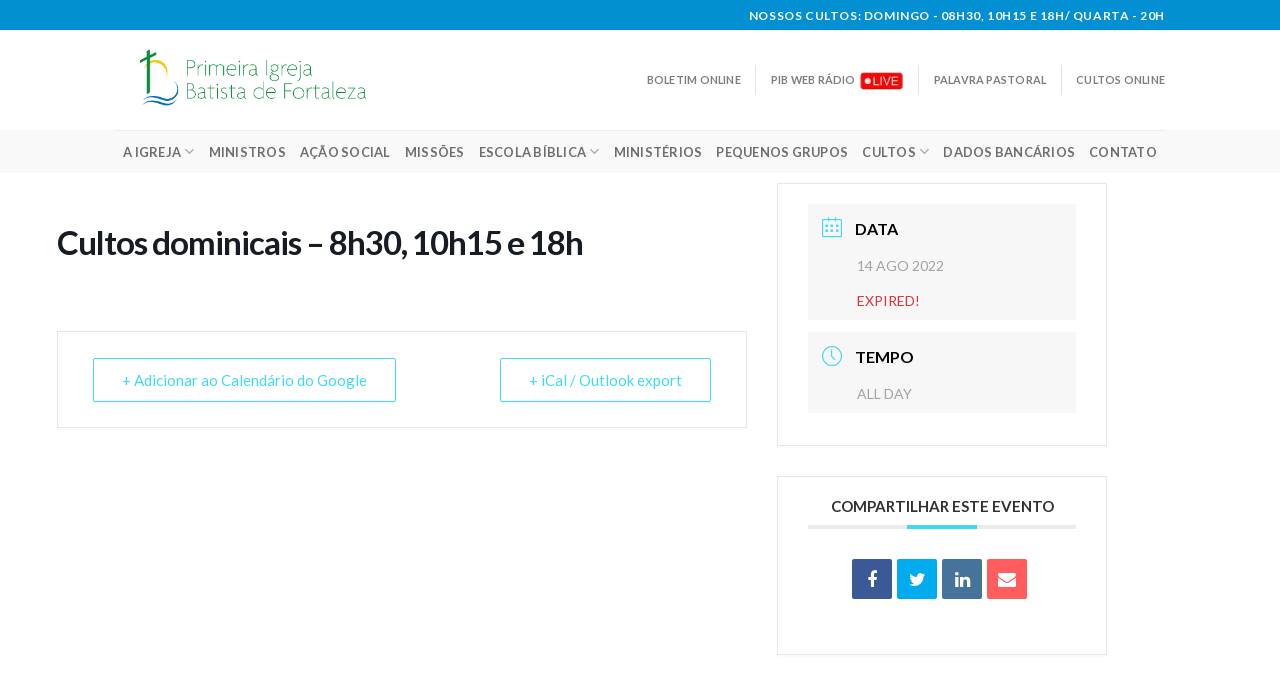

--- FILE ---
content_type: text/html; charset=UTF-8
request_url: https://pibfortaleza.org.br/events/cultos-dominicais-8h30-10h15-e-18h-9/
body_size: 16555
content:
<!DOCTYPE html>
<!--[if IE 9 ]> <html lang="pt-BR" class="ie9 loading-site no-js"> <![endif]-->
<!--[if IE 8 ]> <html lang="pt-BR" class="ie8 loading-site no-js"> <![endif]-->
<!--[if (gte IE 9)|!(IE)]><!--><html lang="pt-BR" class="loading-site no-js"> <!--<![endif]-->
<head>
	<meta charset="UTF-8" />
	<link rel="profile" href="https://gmpg.org/xfn/11" />
	<link rel="pingback" href="https://pibfortaleza.org.br/xmlrpc.php" />

	<script>(function(html){html.className = html.className.replace(/\bno-js\b/,'js')})(document.documentElement);</script>
<title>Cultos dominicais &#8211; 8h30, 10h15 e 18h &#8211; PIB</title>
<meta name='robots' content='max-image-preview:large' />
<meta name="viewport" content="width=device-width, initial-scale=1, maximum-scale=1" /><link rel='dns-prefetch' href='//fonts.googleapis.com' />
<link rel="alternate" type="application/rss+xml" title="Feed para PIB &raquo;" href="https://pibfortaleza.org.br/feed/" />
<link rel="alternate" type="application/rss+xml" title="Feed de comentários para PIB &raquo;" href="https://pibfortaleza.org.br/comments/feed/" />
<link rel="alternate" type="application/rss+xml" title="Feed de comentários para PIB &raquo; Cultos dominicais &#8211; 8h30, 10h15 e 18h" href="https://pibfortaleza.org.br/events/cultos-dominicais-8h30-10h15-e-18h-9/feed/" />
<link rel="alternate" title="oEmbed (JSON)" type="application/json+oembed" href="https://pibfortaleza.org.br/wp-json/oembed/1.0/embed?url=https%3A%2F%2Fpibfortaleza.org.br%2Fevents%2Fcultos-dominicais-8h30-10h15-e-18h-9%2F" />
<link rel="alternate" title="oEmbed (XML)" type="text/xml+oembed" href="https://pibfortaleza.org.br/wp-json/oembed/1.0/embed?url=https%3A%2F%2Fpibfortaleza.org.br%2Fevents%2Fcultos-dominicais-8h30-10h15-e-18h-9%2F&#038;format=xml" />
		<!-- This site uses the Google Analytics by MonsterInsights plugin v9.11.1 - Using Analytics tracking - https://www.monsterinsights.com/ -->
		<!-- Note: MonsterInsights is not currently configured on this site. The site owner needs to authenticate with Google Analytics in the MonsterInsights settings panel. -->
					<!-- No tracking code set -->
				<!-- / Google Analytics by MonsterInsights -->
		<style id='wp-img-auto-sizes-contain-inline-css' type='text/css'>
img:is([sizes=auto i],[sizes^="auto," i]){contain-intrinsic-size:3000px 1500px}
/*# sourceURL=wp-img-auto-sizes-contain-inline-css */
</style>
<link rel='stylesheet' id='twb-open-sans-css' href='https://fonts.googleapis.com/css?family=Open+Sans%3A300%2C400%2C500%2C600%2C700%2C800&#038;display=swap&#038;ver=6.9' type='text/css' media='all' />
<link rel='stylesheet' id='twbbwg-global-css' href='https://pibfortaleza.org.br/wp-content/plugins/photo-gallery/booster/assets/css/global.css?ver=1.0.0' type='text/css' media='all' />
<link rel='stylesheet' id='mec-select2-style-css' href='https://pibfortaleza.org.br/wp-content/plugins/modern-events-calendar-lite/assets/packages/select2/select2.min.css?ver=6.5.5' type='text/css' media='all' />
<link rel='stylesheet' id='mec-font-icons-css' href='https://pibfortaleza.org.br/wp-content/plugins/modern-events-calendar-lite/assets/css/iconfonts.css?ver=6.9' type='text/css' media='all' />
<link rel='stylesheet' id='mec-frontend-style-css' href='https://pibfortaleza.org.br/wp-content/plugins/modern-events-calendar-lite/assets/css/frontend.min.css?ver=6.5.5' type='text/css' media='all' />
<link rel='stylesheet' id='mec-tooltip-style-css' href='https://pibfortaleza.org.br/wp-content/plugins/modern-events-calendar-lite/assets/packages/tooltip/tooltip.css?ver=6.9' type='text/css' media='all' />
<link rel='stylesheet' id='mec-tooltip-shadow-style-css' href='https://pibfortaleza.org.br/wp-content/plugins/modern-events-calendar-lite/assets/packages/tooltip/tooltipster-sideTip-shadow.min.css?ver=6.9' type='text/css' media='all' />
<link rel='stylesheet' id='featherlight-css' href='https://pibfortaleza.org.br/wp-content/plugins/modern-events-calendar-lite/assets/packages/featherlight/featherlight.css?ver=6.9' type='text/css' media='all' />
<link rel='stylesheet' id='mec-lity-style-css' href='https://pibfortaleza.org.br/wp-content/plugins/modern-events-calendar-lite/assets/packages/lity/lity.min.css?ver=6.9' type='text/css' media='all' />
<link rel='stylesheet' id='mec-general-calendar-style-css' href='https://pibfortaleza.org.br/wp-content/plugins/modern-events-calendar-lite/assets/css/mec-general-calendar.css?ver=6.9' type='text/css' media='all' />
<style id='wp-emoji-styles-inline-css' type='text/css'>

	img.wp-smiley, img.emoji {
		display: inline !important;
		border: none !important;
		box-shadow: none !important;
		height: 1em !important;
		width: 1em !important;
		margin: 0 0.07em !important;
		vertical-align: -0.1em !important;
		background: none !important;
		padding: 0 !important;
	}
/*# sourceURL=wp-emoji-styles-inline-css */
</style>
<link rel='stylesheet' id='wp-block-library-css' href='https://pibfortaleza.org.br/wp-includes/css/dist/block-library/style.min.css?ver=6.9' type='text/css' media='all' />
<style id='global-styles-inline-css' type='text/css'>
:root{--wp--preset--aspect-ratio--square: 1;--wp--preset--aspect-ratio--4-3: 4/3;--wp--preset--aspect-ratio--3-4: 3/4;--wp--preset--aspect-ratio--3-2: 3/2;--wp--preset--aspect-ratio--2-3: 2/3;--wp--preset--aspect-ratio--16-9: 16/9;--wp--preset--aspect-ratio--9-16: 9/16;--wp--preset--color--black: #000000;--wp--preset--color--cyan-bluish-gray: #abb8c3;--wp--preset--color--white: #ffffff;--wp--preset--color--pale-pink: #f78da7;--wp--preset--color--vivid-red: #cf2e2e;--wp--preset--color--luminous-vivid-orange: #ff6900;--wp--preset--color--luminous-vivid-amber: #fcb900;--wp--preset--color--light-green-cyan: #7bdcb5;--wp--preset--color--vivid-green-cyan: #00d084;--wp--preset--color--pale-cyan-blue: #8ed1fc;--wp--preset--color--vivid-cyan-blue: #0693e3;--wp--preset--color--vivid-purple: #9b51e0;--wp--preset--gradient--vivid-cyan-blue-to-vivid-purple: linear-gradient(135deg,rgb(6,147,227) 0%,rgb(155,81,224) 100%);--wp--preset--gradient--light-green-cyan-to-vivid-green-cyan: linear-gradient(135deg,rgb(122,220,180) 0%,rgb(0,208,130) 100%);--wp--preset--gradient--luminous-vivid-amber-to-luminous-vivid-orange: linear-gradient(135deg,rgb(252,185,0) 0%,rgb(255,105,0) 100%);--wp--preset--gradient--luminous-vivid-orange-to-vivid-red: linear-gradient(135deg,rgb(255,105,0) 0%,rgb(207,46,46) 100%);--wp--preset--gradient--very-light-gray-to-cyan-bluish-gray: linear-gradient(135deg,rgb(238,238,238) 0%,rgb(169,184,195) 100%);--wp--preset--gradient--cool-to-warm-spectrum: linear-gradient(135deg,rgb(74,234,220) 0%,rgb(151,120,209) 20%,rgb(207,42,186) 40%,rgb(238,44,130) 60%,rgb(251,105,98) 80%,rgb(254,248,76) 100%);--wp--preset--gradient--blush-light-purple: linear-gradient(135deg,rgb(255,206,236) 0%,rgb(152,150,240) 100%);--wp--preset--gradient--blush-bordeaux: linear-gradient(135deg,rgb(254,205,165) 0%,rgb(254,45,45) 50%,rgb(107,0,62) 100%);--wp--preset--gradient--luminous-dusk: linear-gradient(135deg,rgb(255,203,112) 0%,rgb(199,81,192) 50%,rgb(65,88,208) 100%);--wp--preset--gradient--pale-ocean: linear-gradient(135deg,rgb(255,245,203) 0%,rgb(182,227,212) 50%,rgb(51,167,181) 100%);--wp--preset--gradient--electric-grass: linear-gradient(135deg,rgb(202,248,128) 0%,rgb(113,206,126) 100%);--wp--preset--gradient--midnight: linear-gradient(135deg,rgb(2,3,129) 0%,rgb(40,116,252) 100%);--wp--preset--font-size--small: 13px;--wp--preset--font-size--medium: 20px;--wp--preset--font-size--large: 36px;--wp--preset--font-size--x-large: 42px;--wp--preset--spacing--20: 0.44rem;--wp--preset--spacing--30: 0.67rem;--wp--preset--spacing--40: 1rem;--wp--preset--spacing--50: 1.5rem;--wp--preset--spacing--60: 2.25rem;--wp--preset--spacing--70: 3.38rem;--wp--preset--spacing--80: 5.06rem;--wp--preset--shadow--natural: 6px 6px 9px rgba(0, 0, 0, 0.2);--wp--preset--shadow--deep: 12px 12px 50px rgba(0, 0, 0, 0.4);--wp--preset--shadow--sharp: 6px 6px 0px rgba(0, 0, 0, 0.2);--wp--preset--shadow--outlined: 6px 6px 0px -3px rgb(255, 255, 255), 6px 6px rgb(0, 0, 0);--wp--preset--shadow--crisp: 6px 6px 0px rgb(0, 0, 0);}:where(.is-layout-flex){gap: 0.5em;}:where(.is-layout-grid){gap: 0.5em;}body .is-layout-flex{display: flex;}.is-layout-flex{flex-wrap: wrap;align-items: center;}.is-layout-flex > :is(*, div){margin: 0;}body .is-layout-grid{display: grid;}.is-layout-grid > :is(*, div){margin: 0;}:where(.wp-block-columns.is-layout-flex){gap: 2em;}:where(.wp-block-columns.is-layout-grid){gap: 2em;}:where(.wp-block-post-template.is-layout-flex){gap: 1.25em;}:where(.wp-block-post-template.is-layout-grid){gap: 1.25em;}.has-black-color{color: var(--wp--preset--color--black) !important;}.has-cyan-bluish-gray-color{color: var(--wp--preset--color--cyan-bluish-gray) !important;}.has-white-color{color: var(--wp--preset--color--white) !important;}.has-pale-pink-color{color: var(--wp--preset--color--pale-pink) !important;}.has-vivid-red-color{color: var(--wp--preset--color--vivid-red) !important;}.has-luminous-vivid-orange-color{color: var(--wp--preset--color--luminous-vivid-orange) !important;}.has-luminous-vivid-amber-color{color: var(--wp--preset--color--luminous-vivid-amber) !important;}.has-light-green-cyan-color{color: var(--wp--preset--color--light-green-cyan) !important;}.has-vivid-green-cyan-color{color: var(--wp--preset--color--vivid-green-cyan) !important;}.has-pale-cyan-blue-color{color: var(--wp--preset--color--pale-cyan-blue) !important;}.has-vivid-cyan-blue-color{color: var(--wp--preset--color--vivid-cyan-blue) !important;}.has-vivid-purple-color{color: var(--wp--preset--color--vivid-purple) !important;}.has-black-background-color{background-color: var(--wp--preset--color--black) !important;}.has-cyan-bluish-gray-background-color{background-color: var(--wp--preset--color--cyan-bluish-gray) !important;}.has-white-background-color{background-color: var(--wp--preset--color--white) !important;}.has-pale-pink-background-color{background-color: var(--wp--preset--color--pale-pink) !important;}.has-vivid-red-background-color{background-color: var(--wp--preset--color--vivid-red) !important;}.has-luminous-vivid-orange-background-color{background-color: var(--wp--preset--color--luminous-vivid-orange) !important;}.has-luminous-vivid-amber-background-color{background-color: var(--wp--preset--color--luminous-vivid-amber) !important;}.has-light-green-cyan-background-color{background-color: var(--wp--preset--color--light-green-cyan) !important;}.has-vivid-green-cyan-background-color{background-color: var(--wp--preset--color--vivid-green-cyan) !important;}.has-pale-cyan-blue-background-color{background-color: var(--wp--preset--color--pale-cyan-blue) !important;}.has-vivid-cyan-blue-background-color{background-color: var(--wp--preset--color--vivid-cyan-blue) !important;}.has-vivid-purple-background-color{background-color: var(--wp--preset--color--vivid-purple) !important;}.has-black-border-color{border-color: var(--wp--preset--color--black) !important;}.has-cyan-bluish-gray-border-color{border-color: var(--wp--preset--color--cyan-bluish-gray) !important;}.has-white-border-color{border-color: var(--wp--preset--color--white) !important;}.has-pale-pink-border-color{border-color: var(--wp--preset--color--pale-pink) !important;}.has-vivid-red-border-color{border-color: var(--wp--preset--color--vivid-red) !important;}.has-luminous-vivid-orange-border-color{border-color: var(--wp--preset--color--luminous-vivid-orange) !important;}.has-luminous-vivid-amber-border-color{border-color: var(--wp--preset--color--luminous-vivid-amber) !important;}.has-light-green-cyan-border-color{border-color: var(--wp--preset--color--light-green-cyan) !important;}.has-vivid-green-cyan-border-color{border-color: var(--wp--preset--color--vivid-green-cyan) !important;}.has-pale-cyan-blue-border-color{border-color: var(--wp--preset--color--pale-cyan-blue) !important;}.has-vivid-cyan-blue-border-color{border-color: var(--wp--preset--color--vivid-cyan-blue) !important;}.has-vivid-purple-border-color{border-color: var(--wp--preset--color--vivid-purple) !important;}.has-vivid-cyan-blue-to-vivid-purple-gradient-background{background: var(--wp--preset--gradient--vivid-cyan-blue-to-vivid-purple) !important;}.has-light-green-cyan-to-vivid-green-cyan-gradient-background{background: var(--wp--preset--gradient--light-green-cyan-to-vivid-green-cyan) !important;}.has-luminous-vivid-amber-to-luminous-vivid-orange-gradient-background{background: var(--wp--preset--gradient--luminous-vivid-amber-to-luminous-vivid-orange) !important;}.has-luminous-vivid-orange-to-vivid-red-gradient-background{background: var(--wp--preset--gradient--luminous-vivid-orange-to-vivid-red) !important;}.has-very-light-gray-to-cyan-bluish-gray-gradient-background{background: var(--wp--preset--gradient--very-light-gray-to-cyan-bluish-gray) !important;}.has-cool-to-warm-spectrum-gradient-background{background: var(--wp--preset--gradient--cool-to-warm-spectrum) !important;}.has-blush-light-purple-gradient-background{background: var(--wp--preset--gradient--blush-light-purple) !important;}.has-blush-bordeaux-gradient-background{background: var(--wp--preset--gradient--blush-bordeaux) !important;}.has-luminous-dusk-gradient-background{background: var(--wp--preset--gradient--luminous-dusk) !important;}.has-pale-ocean-gradient-background{background: var(--wp--preset--gradient--pale-ocean) !important;}.has-electric-grass-gradient-background{background: var(--wp--preset--gradient--electric-grass) !important;}.has-midnight-gradient-background{background: var(--wp--preset--gradient--midnight) !important;}.has-small-font-size{font-size: var(--wp--preset--font-size--small) !important;}.has-medium-font-size{font-size: var(--wp--preset--font-size--medium) !important;}.has-large-font-size{font-size: var(--wp--preset--font-size--large) !important;}.has-x-large-font-size{font-size: var(--wp--preset--font-size--x-large) !important;}
/*# sourceURL=global-styles-inline-css */
</style>

<style id='classic-theme-styles-inline-css' type='text/css'>
/*! This file is auto-generated */
.wp-block-button__link{color:#fff;background-color:#32373c;border-radius:9999px;box-shadow:none;text-decoration:none;padding:calc(.667em + 2px) calc(1.333em + 2px);font-size:1.125em}.wp-block-file__button{background:#32373c;color:#fff;text-decoration:none}
/*# sourceURL=/wp-includes/css/classic-themes.min.css */
</style>
<link rel='stylesheet' id='wp-components-css' href='https://pibfortaleza.org.br/wp-includes/css/dist/components/style.min.css?ver=6.9' type='text/css' media='all' />
<link rel='stylesheet' id='wp-preferences-css' href='https://pibfortaleza.org.br/wp-includes/css/dist/preferences/style.min.css?ver=6.9' type='text/css' media='all' />
<link rel='stylesheet' id='wp-block-editor-css' href='https://pibfortaleza.org.br/wp-includes/css/dist/block-editor/style.min.css?ver=6.9' type='text/css' media='all' />
<link rel='stylesheet' id='popup-maker-block-library-style-css' href='https://pibfortaleza.org.br/wp-content/plugins/popup-maker/dist/packages/block-library-style.css?ver=dbea705cfafe089d65f1' type='text/css' media='all' />
<link rel='stylesheet' id='contact-form-7-css' href='https://pibfortaleza.org.br/wp-content/plugins/contact-form-7/includes/css/styles.css?ver=6.1.4' type='text/css' media='all' />
<link rel='stylesheet' id='wpdm-fonticon-css' href='https://pibfortaleza.org.br/wp-content/plugins/download-manager/assets/wpdm-iconfont/css/wpdm-icons.css?ver=6.9' type='text/css' media='all' />
<link rel='stylesheet' id='wpdm-front-css' href='https://pibfortaleza.org.br/wp-content/plugins/download-manager/assets/css/front.min.css?ver=6.9' type='text/css' media='all' />
<link rel='stylesheet' id='bwg_fonts-css' href='https://pibfortaleza.org.br/wp-content/plugins/photo-gallery/css/bwg-fonts/fonts.css?ver=0.0.1' type='text/css' media='all' />
<link rel='stylesheet' id='sumoselect-css' href='https://pibfortaleza.org.br/wp-content/plugins/photo-gallery/css/sumoselect.min.css?ver=3.4.6' type='text/css' media='all' />
<link rel='stylesheet' id='mCustomScrollbar-css' href='https://pibfortaleza.org.br/wp-content/plugins/photo-gallery/css/jquery.mCustomScrollbar.min.css?ver=3.1.5' type='text/css' media='all' />
<link rel='stylesheet' id='bwg_googlefonts-css' href='https://fonts.googleapis.com/css?family=Ubuntu&#038;subset=greek,latin,greek-ext,vietnamese,cyrillic-ext,latin-ext,cyrillic' type='text/css' media='all' />
<link rel='stylesheet' id='bwg_frontend-css' href='https://pibfortaleza.org.br/wp-content/plugins/photo-gallery/css/styles.min.css?ver=1.8.35' type='text/css' media='all' />
<link rel='stylesheet' id='flatsome-icons-css' href='https://pibfortaleza.org.br/wp-content/themes/flatsome/assets/css/fl-icons.css?ver=3.11' type='text/css' media='all' />
<link rel='stylesheet' id='tablepress-default-css' href='https://pibfortaleza.org.br/wp-content/plugins/tablepress/css/build/default.css?ver=3.2.6' type='text/css' media='all' />
<link rel='stylesheet' id='flatsome-main-css' href='https://pibfortaleza.org.br/wp-content/themes/flatsome/assets/css/flatsome.css?ver=3.11.0' type='text/css' media='all' />
<link rel='stylesheet' id='flatsome-style-css' href='https://pibfortaleza.org.br/wp-content/themes/flatsome/style.css?ver=3.11.0' type='text/css' media='all' />
<link rel='stylesheet' id='flatsome-googlefonts-css' href='//fonts.googleapis.com/css?family=Lato%3Aregular%2C700%2C400%2C700%7CDancing+Script%3Aregular%2C400&#038;display=swap&#038;ver=3.9' type='text/css' media='all' />
<script type="text/javascript" src="https://pibfortaleza.org.br/wp-includes/js/jquery/jquery.min.js?ver=3.7.1" id="jquery-core-js"></script>
<script type="text/javascript" src="https://pibfortaleza.org.br/wp-includes/js/jquery/jquery-migrate.min.js?ver=3.4.1" id="jquery-migrate-js"></script>
<script type="text/javascript" src="https://pibfortaleza.org.br/wp-content/plugins/photo-gallery/booster/assets/js/circle-progress.js?ver=1.2.2" id="twbbwg-circle-js"></script>
<script type="text/javascript" id="twbbwg-global-js-extra">
/* <![CDATA[ */
var twb = {"nonce":"a9d3af1b68","ajax_url":"https://pibfortaleza.org.br/wp-admin/admin-ajax.php","plugin_url":"https://pibfortaleza.org.br/wp-content/plugins/photo-gallery/booster","href":"https://pibfortaleza.org.br/wp-admin/admin.php?page=twbbwg_photo-gallery"};
var twb = {"nonce":"a9d3af1b68","ajax_url":"https://pibfortaleza.org.br/wp-admin/admin-ajax.php","plugin_url":"https://pibfortaleza.org.br/wp-content/plugins/photo-gallery/booster","href":"https://pibfortaleza.org.br/wp-admin/admin.php?page=twbbwg_photo-gallery"};
//# sourceURL=twbbwg-global-js-extra
/* ]]> */
</script>
<script type="text/javascript" src="https://pibfortaleza.org.br/wp-content/plugins/photo-gallery/booster/assets/js/global.js?ver=1.0.0" id="twbbwg-global-js"></script>
<script type="text/javascript" src="https://pibfortaleza.org.br/wp-content/plugins/modern-events-calendar-lite/assets/js/mec-general-calendar.js?ver=6.5.5" id="mec-general-calendar-script-js"></script>
<script type="text/javascript" id="mec-frontend-script-js-extra">
/* <![CDATA[ */
var mecdata = {"day":"dia","days":"dias","hour":"hora","hours":"horas","minute":"minuto","minutes":"minutos","second":"segundo","seconds":"segundos","elementor_edit_mode":"no","recapcha_key":"","ajax_url":"https://pibfortaleza.org.br/wp-admin/admin-ajax.php","fes_nonce":"ff2433d13e","current_year":"2026","current_month":"01","datepicker_format":"dd-mm-yy&d-m-Y"};
//# sourceURL=mec-frontend-script-js-extra
/* ]]> */
</script>
<script type="text/javascript" src="https://pibfortaleza.org.br/wp-content/plugins/modern-events-calendar-lite/assets/js/frontend.js?ver=6.5.5" id="mec-frontend-script-js"></script>
<script type="text/javascript" src="https://pibfortaleza.org.br/wp-content/plugins/modern-events-calendar-lite/assets/js/events.js?ver=6.5.5" id="mec-events-script-js"></script>
<script type="text/javascript" src="https://pibfortaleza.org.br/wp-content/plugins/download-manager/assets/js/wpdm.min.js?ver=6.9" id="wpdm-frontend-js-js"></script>
<script type="text/javascript" id="wpdm-frontjs-js-extra">
/* <![CDATA[ */
var wpdm_url = {"home":"https://pibfortaleza.org.br/","site":"https://pibfortaleza.org.br/","ajax":"https://pibfortaleza.org.br/wp-admin/admin-ajax.php"};
var wpdm_js = {"spinner":"\u003Ci class=\"wpdm-icon wpdm-sun wpdm-spin\"\u003E\u003C/i\u003E","client_id":"7bfb1af26cf14f7d70f99c1189bd1d7d"};
var wpdm_strings = {"pass_var":"Password Verified!","pass_var_q":"Please click following button to start download.","start_dl":"Start Download"};
//# sourceURL=wpdm-frontjs-js-extra
/* ]]> */
</script>
<script type="text/javascript" src="https://pibfortaleza.org.br/wp-content/plugins/download-manager/assets/js/front.min.js?ver=3.3.41" id="wpdm-frontjs-js"></script>
<script type="text/javascript" src="https://pibfortaleza.org.br/wp-content/plugins/photo-gallery/js/jquery.sumoselect.min.js?ver=3.4.6" id="sumoselect-js"></script>
<script type="text/javascript" src="https://pibfortaleza.org.br/wp-content/plugins/photo-gallery/js/tocca.min.js?ver=2.0.9" id="bwg_mobile-js"></script>
<script type="text/javascript" src="https://pibfortaleza.org.br/wp-content/plugins/photo-gallery/js/jquery.mCustomScrollbar.concat.min.js?ver=3.1.5" id="mCustomScrollbar-js"></script>
<script type="text/javascript" src="https://pibfortaleza.org.br/wp-content/plugins/photo-gallery/js/jquery.fullscreen.min.js?ver=0.6.0" id="jquery-fullscreen-js"></script>
<script type="text/javascript" id="bwg_frontend-js-extra">
/* <![CDATA[ */
var bwg_objectsL10n = {"bwg_field_required":"field is required.","bwg_mail_validation":"This is not a valid email address.","bwg_search_result":"There are no images matching your search.","bwg_select_tag":"Select Tag","bwg_order_by":"Order By","bwg_search":"Search","bwg_show_ecommerce":"Show Ecommerce","bwg_hide_ecommerce":"Hide Ecommerce","bwg_show_comments":"Show Comments","bwg_hide_comments":"Hide Comments","bwg_restore":"Restore","bwg_maximize":"Maximize","bwg_fullscreen":"Fullscreen","bwg_exit_fullscreen":"Exit Fullscreen","bwg_search_tag":"SEARCH...","bwg_tag_no_match":"No tags found","bwg_all_tags_selected":"All tags selected","bwg_tags_selected":"tags selected","play":"Play","pause":"Pause","is_pro":"","bwg_play":"Play","bwg_pause":"Pause","bwg_hide_info":"Hide info","bwg_show_info":"Show info","bwg_hide_rating":"Hide rating","bwg_show_rating":"Show rating","ok":"Ok","cancel":"Cancel","select_all":"Select all","lazy_load":"0","lazy_loader":"https://pibfortaleza.org.br/wp-content/plugins/photo-gallery/images/ajax_loader.png","front_ajax":"0","bwg_tag_see_all":"see all tags","bwg_tag_see_less":"see less tags"};
//# sourceURL=bwg_frontend-js-extra
/* ]]> */
</script>
<script type="text/javascript" src="https://pibfortaleza.org.br/wp-content/plugins/photo-gallery/js/scripts.min.js?ver=1.8.35" id="bwg_frontend-js"></script>
<link rel="https://api.w.org/" href="https://pibfortaleza.org.br/wp-json/" /><link rel="alternate" title="JSON" type="application/json" href="https://pibfortaleza.org.br/wp-json/wp/v2/mec-events/3578" /><link rel="EditURI" type="application/rsd+xml" title="RSD" href="https://pibfortaleza.org.br/xmlrpc.php?rsd" />
<meta name="generator" content="WordPress 6.9" />
<link rel="canonical" href="https://pibfortaleza.org.br/events/cultos-dominicais-8h30-10h15-e-18h-9/" />
<link rel='shortlink' href='https://pibfortaleza.org.br/?p=3578' />
<style>.bg{opacity: 0; transition: opacity 1s; -webkit-transition: opacity 1s;} .bg-loaded{opacity: 1;}</style><!--[if IE]><link rel="stylesheet" type="text/css" href="https://pibfortaleza.org.br/wp-content/themes/flatsome/assets/css/ie-fallback.css"><script src="//cdnjs.cloudflare.com/ajax/libs/html5shiv/3.6.1/html5shiv.js"></script><script>var head = document.getElementsByTagName('head')[0],style = document.createElement('style');style.type = 'text/css';style.styleSheet.cssText = ':before,:after{content:none !important';head.appendChild(style);setTimeout(function(){head.removeChild(style);}, 0);</script><script src="https://pibfortaleza.org.br/wp-content/themes/flatsome/assets/libs/ie-flexibility.js"></script><![endif]--><link rel="icon" href="https://pibfortaleza.org.br/wp-content/uploads/2020/08/cropped-favicon-32x32.png" sizes="32x32" />
<link rel="icon" href="https://pibfortaleza.org.br/wp-content/uploads/2020/08/cropped-favicon-192x192.png" sizes="192x192" />
<link rel="apple-touch-icon" href="https://pibfortaleza.org.br/wp-content/uploads/2020/08/cropped-favicon-180x180.png" />
<meta name="msapplication-TileImage" content="https://pibfortaleza.org.br/wp-content/uploads/2020/08/cropped-favicon-270x270.png" />
<style id="custom-css" type="text/css">:root {--primary-color: #0290d2;}.header-main{height: 100px}#logo img{max-height: 100px}#logo{width:298px;}.header-bottom{min-height: 43px}.header-top{min-height: 30px}.transparent .header-main{height: 30px}.transparent #logo img{max-height: 30px}.has-transparent + .page-title:first-of-type,.has-transparent + #main > .page-title,.has-transparent + #main > div > .page-title,.has-transparent + #main .page-header-wrapper:first-of-type .page-title{padding-top: 110px;}.header.show-on-scroll,.stuck .header-main{height:70px!important}.stuck #logo img{max-height: 70px!important}.header-bg-color, .header-wrapper {background-color: rgba(255,255,255,0.9)}.header-bottom {background-color: rgba(242,242,242,0.44)}.header-main .nav > li > a{line-height: 16px }.stuck .header-main .nav > li > a{line-height: 50px }@media (max-width: 549px) {.header-main{height: 70px}#logo img{max-height: 70px}}/* Color */.accordion-title.active, .has-icon-bg .icon .icon-inner,.logo a, .primary.is-underline, .primary.is-link, .badge-outline .badge-inner, .nav-outline > li.active> a,.nav-outline >li.active > a, .cart-icon strong,[data-color='primary'], .is-outline.primary{color: #0290d2;}/* Color !important */[data-text-color="primary"]{color: #0290d2!important;}/* Background Color */[data-text-bg="primary"]{background-color: #0290d2;}/* Background */.scroll-to-bullets a,.featured-title, .label-new.menu-item > a:after, .nav-pagination > li > .current,.nav-pagination > li > span:hover,.nav-pagination > li > a:hover,.has-hover:hover .badge-outline .badge-inner,button[type="submit"], .button.wc-forward:not(.checkout):not(.checkout-button), .button.submit-button, .button.primary:not(.is-outline),.featured-table .title,.is-outline:hover, .has-icon:hover .icon-label,.nav-dropdown-bold .nav-column li > a:hover, .nav-dropdown.nav-dropdown-bold > li > a:hover, .nav-dropdown-bold.dark .nav-column li > a:hover, .nav-dropdown.nav-dropdown-bold.dark > li > a:hover, .is-outline:hover, .tagcloud a:hover,.grid-tools a, input[type='submit']:not(.is-form), .box-badge:hover .box-text, input.button.alt,.nav-box > li > a:hover,.nav-box > li.active > a,.nav-pills > li.active > a ,.current-dropdown .cart-icon strong, .cart-icon:hover strong, .nav-line-bottom > li > a:before, .nav-line-grow > li > a:before, .nav-line > li > a:before,.banner, .header-top, .slider-nav-circle .flickity-prev-next-button:hover svg, .slider-nav-circle .flickity-prev-next-button:hover .arrow, .primary.is-outline:hover, .button.primary:not(.is-outline), input[type='submit'].primary, input[type='submit'].primary, input[type='reset'].button, input[type='button'].primary, .badge-inner{background-color: #0290d2;}/* Border */.nav-vertical.nav-tabs > li.active > a,.scroll-to-bullets a.active,.nav-pagination > li > .current,.nav-pagination > li > span:hover,.nav-pagination > li > a:hover,.has-hover:hover .badge-outline .badge-inner,.accordion-title.active,.featured-table,.is-outline:hover, .tagcloud a:hover,blockquote, .has-border, .cart-icon strong:after,.cart-icon strong,.blockUI:before, .processing:before,.loading-spin, .slider-nav-circle .flickity-prev-next-button:hover svg, .slider-nav-circle .flickity-prev-next-button:hover .arrow, .primary.is-outline:hover{border-color: #0290d2}.nav-tabs > li.active > a{border-top-color: #0290d2}.widget_shopping_cart_content .blockUI.blockOverlay:before { border-left-color: #0290d2 }.woocommerce-checkout-review-order .blockUI.blockOverlay:before { border-left-color: #0290d2 }/* Fill */.slider .flickity-prev-next-button:hover svg,.slider .flickity-prev-next-button:hover .arrow{fill: #0290d2;}/* Background Color */[data-icon-label]:after, .secondary.is-underline:hover,.secondary.is-outline:hover,.icon-label,.button.secondary:not(.is-outline),.button.alt:not(.is-outline), .badge-inner.on-sale, .button.checkout, .single_add_to_cart_button, .current .breadcrumb-step{ background-color:#72afd8; }[data-text-bg="secondary"]{background-color: #72afd8;}/* Color */.secondary.is-underline,.secondary.is-link, .secondary.is-outline,.stars a.active, .star-rating:before, .woocommerce-page .star-rating:before,.star-rating span:before, .color-secondary{color: #72afd8}/* Color !important */[data-text-color="secondary"]{color: #72afd8!important;}/* Border */.secondary.is-outline:hover{border-color:#72afd8}.success.is-underline:hover,.success.is-outline:hover,.success{background-color: #1aa851}.success-color, .success.is-link, .success.is-outline{color: #1aa851;}.success-border{border-color: #1aa851!important;}/* Color !important */[data-text-color="success"]{color: #1aa851!important;}/* Background Color */[data-text-bg="success"]{background-color: #1aa851;}.alert.is-underline:hover,.alert.is-outline:hover,.alert{background-color: #ffffff}.alert.is-link, .alert.is-outline, .color-alert{color: #ffffff;}/* Color !important */[data-text-color="alert"]{color: #ffffff!important;}/* Background Color */[data-text-bg="alert"]{background-color: #ffffff;}body{font-family:"Lato", sans-serif}body{font-weight: 400}.nav > li > a {font-family:"Lato", sans-serif;}.nav > li > a {font-weight: 700;}h1,h2,h3,h4,h5,h6,.heading-font, .off-canvas-center .nav-sidebar.nav-vertical > li > a{font-family: "Lato", sans-serif;}h1,h2,h3,h4,h5,h6,.heading-font,.banner h1,.banner h2{font-weight: 700;}h1,h2,h3,h4,h5,h6,.heading-font{color: #0290d2;}.alt-font{font-family: "Dancing Script", sans-serif;}.alt-font{font-weight: 400!important;}.header:not(.transparent) .header-bottom-nav.nav > li > a{color: #6d6d6d;}a{color: #0290d2;}a:hover{color: #72afd8;}.tagcloud a:hover{border-color: #72afd8;background-color: #72afd8;}.footer-1{background-color: #fcfcfa}.label-new.menu-item > a:after{content:"Novo";}.label-hot.menu-item > a:after{content:"Quente";}.label-sale.menu-item > a:after{content:"Promoção";}.label-popular.menu-item > a:after{content:"Popular";}</style><meta name="generator" content="WordPress Download Manager 3.3.41" />
                <style>
        /* WPDM Link Template Styles */        </style>
                <style>

            :root {
                --color-primary: #4a8eff;
                --color-primary-rgb: 74, 142, 255;
                --color-primary-hover: #5998ff;
                --color-primary-active: #3281ff;
                --clr-sec: #6c757d;
                --clr-sec-rgb: 108, 117, 125;
                --clr-sec-hover: #6c757d;
                --clr-sec-active: #6c757d;
                --color-secondary: #6c757d;
                --color-secondary-rgb: 108, 117, 125;
                --color-secondary-hover: #6c757d;
                --color-secondary-active: #6c757d;
                --color-success: #018e11;
                --color-success-rgb: 1, 142, 17;
                --color-success-hover: #0aad01;
                --color-success-active: #0c8c01;
                --color-info: #2CA8FF;
                --color-info-rgb: 44, 168, 255;
                --color-info-hover: #2CA8FF;
                --color-info-active: #2CA8FF;
                --color-warning: #FFB236;
                --color-warning-rgb: 255, 178, 54;
                --color-warning-hover: #FFB236;
                --color-warning-active: #FFB236;
                --color-danger: #ff5062;
                --color-danger-rgb: 255, 80, 98;
                --color-danger-hover: #ff5062;
                --color-danger-active: #ff5062;
                --color-green: #30b570;
                --color-blue: #0073ff;
                --color-purple: #8557D3;
                --color-red: #ff5062;
                --color-muted: rgba(69, 89, 122, 0.6);
                --wpdm-font: "Sen", -apple-system, BlinkMacSystemFont, "Segoe UI", Roboto, Helvetica, Arial, sans-serif, "Apple Color Emoji", "Segoe UI Emoji", "Segoe UI Symbol";
            }

            .wpdm-download-link.btn.btn-primary {
                border-radius: 4px;
            }


        </style>
        </head>

<body class="wp-singular mec-events-template-default single single-mec-events postid-3578 wp-theme-flatsome lightbox nav-dropdown-has-arrow">


<a class="skip-link screen-reader-text" href="#main">Skip to content</a>

<div id="wrapper">

	
	<header id="header" class="header has-sticky sticky-jump">
		<div class="header-wrapper">
			<div id="top-bar" class="header-top hide-for-sticky nav-dark">
    <div class="flex-row container">
      <div class="flex-col hide-for-medium flex-left">
          <ul class="nav nav-left medium-nav-center nav-small  nav-divided">
                        </ul>
      </div>

      <div class="flex-col hide-for-medium flex-center">
          <ul class="nav nav-center nav-small  nav-divided">
                        </ul>
      </div>

      <div class="flex-col hide-for-medium flex-right">
         <ul class="nav top-bar-nav nav-right nav-small  nav-divided">
              <li class="html custom html_topbar_left"><strong class="uppercase">Nossos Cultos: Domingo - 08h30, 10h15 e 18h/ Quarta - 20h</strong></li>          </ul>
      </div>

            <div class="flex-col show-for-medium flex-grow">
          <ul class="nav nav-center nav-small mobile-nav  nav-divided">
              <li class="html custom html_topbar_left"><strong class="uppercase">Nossos Cultos: Domingo - 08h30, 10h15 e 18h/ Quarta - 20h</strong></li>          </ul>
      </div>
      
    </div>
</div>
<div id="masthead" class="header-main ">
      <div class="header-inner flex-row container logo-left medium-logo-center" role="navigation">

          <!-- Logo -->
          <div id="logo" class="flex-col logo">
            <!-- Header logo -->
<a href="https://pibfortaleza.org.br/" title="PIB - Primeira Igreja Batista" rel="home">
    <img width="298" height="100" src="https://pibfortaleza.org.br/wp-content/uploads/2022/01/LOGO-2-PNG.png" class="header_logo header-logo" alt="PIB"/><img  width="298" height="100" src="https://pibfortaleza.org.br/wp-content/uploads/2022/01/LOGO-2-PNG.png" class="header-logo-dark" alt="PIB"/></a>
          </div>

          <!-- Mobile Left Elements -->
          <div class="flex-col show-for-medium flex-left">
            <ul class="mobile-nav nav nav-left ">
              <li class="nav-icon has-icon">
  		<a href="#" data-open="#main-menu" data-pos="left" data-bg="main-menu-overlay" data-color="" class="is-small" aria-label="Menu" aria-controls="main-menu" aria-expanded="false">
		
		  <i class="icon-menu" ></i>
		  		</a>
	</li>            </ul>
          </div>

          <!-- Left Elements -->
          <div class="flex-col hide-for-medium flex-left
            flex-grow">
            <ul class="header-nav header-nav-main nav nav-left  nav-uppercase" >
                          </ul>
          </div>

          <!-- Right Elements -->
          <div class="flex-col hide-for-medium flex-right">
            <ul class="header-nav header-nav-main nav nav-right  nav-uppercase">
              <li class="html custom html_nav_position_text_top"><a href="https://pibfortaleza.org.br/acompanhe-aqui-o-boletim-do-nosso-culto/">BOLETIM ONLINE</a></li><li class="header-divider"></li><li class="html custom html_topbar_right"><a href="https://7br.com.br/radio/sintoniabiblica/">PIB Web Rádio </a> <img src="https://pibfortaleza.org.br/wp-content/uploads/2025/09/live-img.webp" /></li><li class="header-divider"></li><li class="html custom html_nav_position_text"><a href="https://pibfortaleza.org.br/palavra-pastoral/">PALAVRA PASTORAL</a></li><li class="header-divider"></li><li class="html custom html_top_right_text"><a href="https://www.youtube.com/user/PIBFortaleza" target="_blank">CULTOS ONLINE</a></li>            </ul>
          </div>

          <!-- Mobile Right Elements -->
          <div class="flex-col show-for-medium flex-right">
            <ul class="mobile-nav nav nav-right ">
                          </ul>
          </div>

      </div>
     
            <div class="container"><div class="top-divider full-width"></div></div>
      </div><div id="wide-nav" class="header-bottom wide-nav flex-has-center hide-for-medium">
    <div class="flex-row container">

            
                        <div class="flex-col hide-for-medium flex-center">
                <ul class="nav header-nav header-bottom-nav nav-center  nav-uppercase">
                    <li id="menu-item-224" class="menu-item menu-item-type-custom menu-item-object-custom menu-item-has-children menu-item-224 has-dropdown"><a href="#" class="nav-top-link">A Igreja<i class="icon-angle-down" ></i></a>
<ul class="sub-menu nav-dropdown nav-dropdown-default">
	<li id="menu-item-229" class="menu-item menu-item-type-post_type menu-item-object-page menu-item-229"><a href="https://pibfortaleza.org.br/quem-somos/">Quem Somos</a></li>
	<li id="menu-item-226" class="menu-item menu-item-type-post_type menu-item-object-page menu-item-226"><a href="https://pibfortaleza.org.br/historia/">História</a></li>
	<li id="menu-item-227" class="menu-item menu-item-type-post_type menu-item-object-page menu-item-227"><a href="https://pibfortaleza.org.br/missao-e-visao/">Missão e Visão</a></li>
	<li id="menu-item-225" class="menu-item menu-item-type-post_type menu-item-object-page menu-item-225"><a href="https://pibfortaleza.org.br/crencas/">Crenças</a></li>
	<li id="menu-item-230" class="menu-item menu-item-type-post_type menu-item-object-page menu-item-230"><a href="https://pibfortaleza.org.br/valores/">Valores</a></li>
	<li id="menu-item-228" class="menu-item menu-item-type-post_type menu-item-object-page menu-item-228"><a href="https://pibfortaleza.org.br/propositos-pescai/">Propósitos – PESCAI</a></li>
</ul>
</li>
<li id="menu-item-231" class="menu-item menu-item-type-post_type menu-item-object-page menu-item-231"><a href="https://pibfortaleza.org.br/ministros/" class="nav-top-link">Ministros</a></li>
<li id="menu-item-232" class="menu-item menu-item-type-post_type menu-item-object-page menu-item-232"><a href="https://pibfortaleza.org.br/acao-social/" class="nav-top-link">Ação Social</a></li>
<li id="menu-item-233" class="menu-item menu-item-type-post_type menu-item-object-page menu-item-233"><a href="https://pibfortaleza.org.br/missoes/" class="nav-top-link">Missões</a></li>
<li id="menu-item-234" class="menu-item menu-item-type-custom menu-item-object-custom menu-item-has-children menu-item-234 has-dropdown"><a href="#" class="nav-top-link">Escola Bíblica<i class="icon-angle-down" ></i></a>
<ul class="sub-menu nav-dropdown nav-dropdown-default">
	<li id="menu-item-235" class="menu-item menu-item-type-post_type menu-item-object-page menu-item-235"><a href="https://pibfortaleza.org.br/classes/">Classes</a></li>
	<li id="menu-item-236" class="menu-item menu-item-type-custom menu-item-object-custom menu-item-236"><a target="_blank" rel="noopener noreferrer" href="https://www.youtube.com/channel/UC05Z8WvKG2gEBTDwnvPqErA">Sintonia Bíblica</a></li>
	<li id="menu-item-237" class="menu-item menu-item-type-custom menu-item-object-custom menu-item-237"><a target="_blank" rel="noopener noreferrer" href="https://www.bible.com/pt/reading-plans/814-pt-plano-de-leitura-da-biblia">Plano de Leitura</a></li>
</ul>
</li>
<li id="menu-item-238" class="menu-item menu-item-type-post_type menu-item-object-page menu-item-238"><a href="https://pibfortaleza.org.br/ministerios/" class="nav-top-link">Ministérios</a></li>
<li id="menu-item-239" class="menu-item menu-item-type-post_type menu-item-object-page menu-item-239"><a href="https://pibfortaleza.org.br/pequenos-grupos/" class="nav-top-link">Pequenos Grupos</a></li>
<li id="menu-item-240" class="menu-item menu-item-type-custom menu-item-object-custom menu-item-has-children menu-item-240 has-dropdown"><a href="#" class="nav-top-link">Cultos<i class="icon-angle-down" ></i></a>
<ul class="sub-menu nav-dropdown nav-dropdown-default">
	<li id="menu-item-241" class="menu-item menu-item-type-post_type menu-item-object-page menu-item-241"><a href="https://pibfortaleza.org.br/videos/">Vídeos</a></li>
</ul>
</li>
<li id="menu-item-615" class="menu-item menu-item-type-post_type menu-item-object-page menu-item-615"><a href="https://pibfortaleza.org.br/confira-aqui-os-dados-bancarios-da-nossa-igreja/" class="nav-top-link">Dados Bancários</a></li>
<li id="menu-item-267" class="menu-item menu-item-type-post_type menu-item-object-page menu-item-267"><a href="https://pibfortaleza.org.br/contato/" class="nav-top-link">Contato</a></li>
                </ul>
            </div>
            
            
            
    </div>
</div>

<div class="header-bg-container fill"><div class="header-bg-image fill"></div><div class="header-bg-color fill"></div></div>		</div>
	</header>

	
	<main id="main" class="">

    <section id="main-content" class="mec-container">

        
        
            <div class="mec-wrap  clearfix " id="mec_skin_6343">
		<article class="row mec-single-event ">

		<!-- start breadcrumbs -->
				<!-- end breadcrumbs -->

		<div class="col-md-8">
			<div class="mec-events-event-image">
                                            </div>
			<div class="mec-event-content">
								<h1 class="mec-single-title">Cultos dominicais &#8211; 8h30, 10h15 e 18h</h1>
				<div class="mec-single-event-description mec-events-content"></div>
			</div>

			
			<!-- Custom Data Fields -->
			
			<div class="mec-event-info-mobile"></div>

			<!-- Export Module -->
			<div class="mec-event-export-module mec-frontbox">
     <div class="mec-event-exporting">
        <div class="mec-export-details">
            <ul>
                <li><a class="mec-events-gcal mec-events-button mec-color mec-bg-color-hover mec-border-color" href="https://calendar.google.com/calendar/render?action=TEMPLATE&text=Cultos+dominicais+%26%238211%3B+8h30%2C+10h15+e+18h&dates=20220814T000000Z/20220815T000000Z&details=Cultos+dominicais+%26%238211%3B+8h30%2C+10h15+e+18h" target="_blank">+ Adicionar ao Calendário do Google</a></li>                <li><a class="mec-events-gcal mec-events-button mec-color mec-bg-color-hover mec-border-color" href="https://pibfortaleza.org.br/?method=ical&#038;id=3578">+ iCal / Outlook export</a></li>            </ul>
        </div>
    </div>
</div>
			<!-- Countdown module -->
			
			<!-- Hourly Schedule -->
			
			
			<!-- Booking Module -->
			
			<!-- Tags -->
			<div class="mec-events-meta-group mec-events-meta-group-tags">
                			</div>

		</div>

					<div class="col-md-4">

				<div class="mec-event-info-desktop mec-event-meta mec-color-before mec-frontbox">
											<div class="mec-single-event-date">
							<i class="mec-sl-calendar"></i>
							<h3 class="mec-date">Data</h3>
							<dl>
																	<dd><abbr class="mec-events-abbr"><span class="mec-start-date-label" itemprop="startDate">14 ago 2022</span></abbr></dd>
															</dl>
							<dl><dd><span class="mec-holding-status mec-holding-status-expired">Expired!</span></dd></dl>						</div>

													<div class="mec-single-event-time">
								<i class="mec-sl-clock " style=""></i>
								<h3 class="mec-time">Tempo</h3>
								<i class="mec-time-comment"></i>
								<dl>
																			<dd><abbr class="mec-events-abbr">All Day</abbr></dd>
																	</dl>
							</div>
							
					<!-- Local Time Module -->
					
					
										
					
					

					
															
					<!-- Register Booking Button -->
					
				</div>

				<!-- Speakers Module -->
				
				<!-- Attendees List Module -->
				
				<!-- Next Previous Module -->
				
				<!-- Links Module -->
				<div class="mec-event-social mec-frontbox">
     <h3 class="mec-social-single mec-frontbox-title">Compartilhar Este Evento</h3>
     <div class="mec-event-sharing">
        <div class="mec-links-details">
            <ul>
                <li class="mec-event-social-icon"><a class="facebook" href="https://www.facebook.com/sharer/sharer.php?u=https%3A%2F%2Fpibfortaleza.org.br%2Fevents%2Fcultos-dominicais-8h30-10h15-e-18h-9%2F" onclick="javascript:window.open(this.href, '', 'menubar=no,toolbar=no,resizable=yes,scrollbars=yes,height=500,width=600'); return false;" target="_blank" title="Compartilhar no Facebook"><i class="mec-fa-facebook"></i></a></li><li class="mec-event-social-icon"><a class="twitter" href="https://twitter.com/share?url=https%3A%2F%2Fpibfortaleza.org.br%2Fevents%2Fcultos-dominicais-8h30-10h15-e-18h-9%2F" onclick="javascript:window.open(this.href, '', 'menubar=no,toolbar=no,resizable=yes,scrollbars=yes,height=600,width=500'); return false;" target="_blank" title="Tweetar"><i class="mec-fa-twitter"></i></a></li><li class="mec-event-social-icon"><a class="linkedin" href="https://www.linkedin.com/shareArticle?mini=true&url=https%3A%2F%2Fpibfortaleza.org.br%2Fevents%2Fcultos-dominicais-8h30-10h15-e-18h-9%2F" onclick="javascript:window.open(this.href, '', 'menubar=no,toolbar=no,resizable=yes,scrollbars=yes,height=600,width=500'); return false;" target="_blank" title="Linkedin"><i class="mec-fa-linkedin"></i></a></li><li class="mec-event-social-icon"><a class="email" href="/cdn-cgi/l/email-protection#[base64]" title="E-mail"><i class="mec-fa-envelope"></i></a></li>            </ul>
        </div>
    </div>
</div>
				<!-- Weather Module -->
				
				<!-- Google Maps Module -->
				<div class="mec-events-meta-group mec-events-meta-group-gmap">
									</div>

				<!-- QRCode Module -->
				
                <!-- Public Download Module -->
                
				<!-- Widgets -->
				
			</div>
			</article>

		
</div>
<script data-cfasync="false" src="/cdn-cgi/scripts/5c5dd728/cloudflare-static/email-decode.min.js"></script><script>
// Fix modal speaker in some themes
jQuery(".mec-speaker-avatar a").on('click', function(e)
{
    e.preventDefault();

    var id = jQuery(this).attr('href');
    lity(id);
});

// Fix modal booking in some themes
jQuery(window).on('load', function()
{
    jQuery(".mec-booking-button.mec-booking-data-lity").on('click', function(e)
    {
        e.preventDefault();

        var book_id = jQuery(this).attr('href');
        lity(book_id);
    });
});
</script>
                

<div id="comments" class="comments-area">

	
	
	
		<div id="respond" class="comment-respond">
		<h3 id="reply-title" class="comment-reply-title">Deixe um comentário <small><a rel="nofollow" id="cancel-comment-reply-link" href="/events/cultos-dominicais-8h30-10h15-e-18h-9/#respond" style="display:none;">Cancelar resposta</a></small></h3><form action="https://pibfortaleza.org.br/wp-comments-post.php" method="post" id="commentform" class="comment-form"><p class="comment-notes"><span id="email-notes">O seu endereço de e-mail não será publicado.</span> <span class="required-field-message">Campos obrigatórios são marcados com <span class="required">*</span></span></p><p class="comment-form-comment"><label for="comment">Comentário <span class="required">*</span></label> <textarea id="comment" name="comment" cols="45" rows="8" maxlength="65525" required></textarea></p><p class="comment-form-author"><label for="author">Nome <span class="required">*</span></label> <input id="author" name="author" type="text" value="" size="30" maxlength="245" autocomplete="name" required /></p>
<p class="comment-form-email"><label for="email">E-mail <span class="required">*</span></label> <input id="email" name="email" type="email" value="" size="30" maxlength="100" aria-describedby="email-notes" autocomplete="email" required /></p>
<p class="comment-form-url"><label for="url">Site</label> <input id="url" name="url" type="url" value="" size="30" maxlength="200" autocomplete="url" /></p>
<p class="comment-form-cookies-consent"><input id="wp-comment-cookies-consent" name="wp-comment-cookies-consent" type="checkbox" value="yes" /> <label for="wp-comment-cookies-consent">Salvar meus dados neste navegador para a próxima vez que eu comentar.</label></p>
<p class="form-submit"><input name="submit" type="submit" id="submit" class="submit" value="Publicar comentário" /> <input type='hidden' name='comment_post_ID' value='3578' id='comment_post_ID' />
<input type='hidden' name='comment_parent' id='comment_parent' value='0' />
</p></form>	</div><!-- #respond -->
	
</div>
    </section>

    

</main>

<footer id="footer" class="footer-wrapper">

	
<!-- FOOTER 1 -->
<div class="footer-widgets footer footer-1">
		<div class="row large-columns-4 mb-0">
	   		<div id="media_image-2" class="col pb-0 widget widget_media_image"><img width="3508" height="1312" src="https://pibfortaleza.org.br/wp-content/uploads/2022/01/LOGO-2-PNG.png" class="image wp-image-2957  attachment-full size-full" alt="" style="max-width: 100%; height: auto;" decoding="async" loading="lazy" srcset="https://pibfortaleza.org.br/wp-content/uploads/2022/01/LOGO-2-PNG.png 3508w, https://pibfortaleza.org.br/wp-content/uploads/2022/01/LOGO-2-PNG-300x112.png 300w, https://pibfortaleza.org.br/wp-content/uploads/2022/01/LOGO-2-PNG-1024x383.png 1024w, https://pibfortaleza.org.br/wp-content/uploads/2022/01/LOGO-2-PNG-768x287.png 768w, https://pibfortaleza.org.br/wp-content/uploads/2022/01/LOGO-2-PNG-1536x574.png 1536w, https://pibfortaleza.org.br/wp-content/uploads/2022/01/LOGO-2-PNG-2048x766.png 2048w" sizes="auto, (max-width: 3508px) 100vw, 3508px" /></div><div id="nav_menu-2" class="col pb-0 widget widget_nav_menu"><div class="menu-principal-container"><ul id="menu-principal-1" class="menu"><li class="menu-item menu-item-type-custom menu-item-object-custom menu-item-has-children menu-item-224"><a href="#">A Igreja</a>
<ul class="sub-menu">
	<li class="menu-item menu-item-type-post_type menu-item-object-page menu-item-229"><a href="https://pibfortaleza.org.br/quem-somos/">Quem Somos</a></li>
	<li class="menu-item menu-item-type-post_type menu-item-object-page menu-item-226"><a href="https://pibfortaleza.org.br/historia/">História</a></li>
	<li class="menu-item menu-item-type-post_type menu-item-object-page menu-item-227"><a href="https://pibfortaleza.org.br/missao-e-visao/">Missão e Visão</a></li>
	<li class="menu-item menu-item-type-post_type menu-item-object-page menu-item-225"><a href="https://pibfortaleza.org.br/crencas/">Crenças</a></li>
	<li class="menu-item menu-item-type-post_type menu-item-object-page menu-item-230"><a href="https://pibfortaleza.org.br/valores/">Valores</a></li>
	<li class="menu-item menu-item-type-post_type menu-item-object-page menu-item-228"><a href="https://pibfortaleza.org.br/propositos-pescai/">Propósitos – PESCAI</a></li>
</ul>
</li>
<li class="menu-item menu-item-type-post_type menu-item-object-page menu-item-231"><a href="https://pibfortaleza.org.br/ministros/">Ministros</a></li>
<li class="menu-item menu-item-type-post_type menu-item-object-page menu-item-232"><a href="https://pibfortaleza.org.br/acao-social/">Ação Social</a></li>
<li class="menu-item menu-item-type-post_type menu-item-object-page menu-item-233"><a href="https://pibfortaleza.org.br/missoes/">Missões</a></li>
<li class="menu-item menu-item-type-custom menu-item-object-custom menu-item-has-children menu-item-234"><a href="#">Escola Bíblica</a>
<ul class="sub-menu">
	<li class="menu-item menu-item-type-post_type menu-item-object-page menu-item-235"><a href="https://pibfortaleza.org.br/classes/">Classes</a></li>
	<li class="menu-item menu-item-type-custom menu-item-object-custom menu-item-236"><a target="_blank" href="https://www.youtube.com/channel/UC05Z8WvKG2gEBTDwnvPqErA">Sintonia Bíblica</a></li>
	<li class="menu-item menu-item-type-custom menu-item-object-custom menu-item-237"><a target="_blank" href="https://www.bible.com/pt/reading-plans/814-pt-plano-de-leitura-da-biblia">Plano de Leitura</a></li>
</ul>
</li>
<li class="menu-item menu-item-type-post_type menu-item-object-page menu-item-238"><a href="https://pibfortaleza.org.br/ministerios/">Ministérios</a></li>
<li class="menu-item menu-item-type-post_type menu-item-object-page menu-item-239"><a href="https://pibfortaleza.org.br/pequenos-grupos/">Pequenos Grupos</a></li>
<li class="menu-item menu-item-type-custom menu-item-object-custom menu-item-has-children menu-item-240"><a href="#">Cultos</a>
<ul class="sub-menu">
	<li class="menu-item menu-item-type-post_type menu-item-object-page menu-item-241"><a href="https://pibfortaleza.org.br/videos/">Vídeos</a></li>
</ul>
</li>
<li class="menu-item menu-item-type-post_type menu-item-object-page menu-item-615"><a href="https://pibfortaleza.org.br/confira-aqui-os-dados-bancarios-da-nossa-igreja/">Dados Bancários</a></li>
<li class="menu-item menu-item-type-post_type menu-item-object-page menu-item-267"><a href="https://pibfortaleza.org.br/contato/">Contato</a></li>
</ul></div></div><div id="text-2" class="col pb-0 widget widget_text"><span class="widget-title">Contato</span><div class="is-divider small"></div>			<div class="textwidget"><p>Rua Silva Paulet, 1111, Aldeota</p>
<p>Fortaleza/CE</p>
<p>Fone: (85) 3433.1370</p>
<p>E-mail: <a href="/cdn-cgi/l/email-protection" class="__cf_email__" data-cfemail="ea838d988f808baa9a83888c85989e8b868f908bc4898587c48898">[email&#160;protected]</a></p>
</div>
		</div><div id="text-3" class="col pb-0 widget widget_text"><span class="widget-title">REDES SOCIAIS</span><div class="is-divider small"></div>			<div class="textwidget"><p><a href="https://www.facebook.com/pibfortaleza/" target="_blank" rel="noopener"><img loading="lazy" decoding="async" class="alignnone size-full wp-image-74" src="https://pibfortaleza.org.br/wp-content/uploads/2020/04/icons8-facebook-50.png" alt="" width="50" height="50" /></a> <a href="https://www.instagram.com/pibfortaleza/" target="_blank" rel="noopener"><img loading="lazy" decoding="async" class="alignnone size-full wp-image-75" src="https://pibfortaleza.org.br/wp-content/uploads/2020/04/icons8-instagram-50.png" alt="" width="50" height="50" /></a> <a href="https://www.youtube.com/user/PIBFortaleza" target="_blank" rel="noopener"><img loading="lazy" decoding="async" class="alignnone wp-image-76 size-full" src="https://pibfortaleza.org.br/wp-content/uploads/2020/04/icons8-reproduzir-youtube-50.png" alt="" width="50" height="50" /></a></p>
</div>
		</div>        
		</div>
</div>

<!-- FOOTER 2 -->



<div class="absolute-footer dark medium-text-center small-text-center">
  <div class="container clearfix">

    
    <div class="footer-primary pull-left">
              <div class="menu-principal-container"><ul id="menu-principal-2" class="links footer-nav uppercase"><li class="menu-item menu-item-type-custom menu-item-object-custom menu-item-224"><a href="#">A Igreja</a></li>
<li class="menu-item menu-item-type-post_type menu-item-object-page menu-item-231"><a href="https://pibfortaleza.org.br/ministros/">Ministros</a></li>
<li class="menu-item menu-item-type-post_type menu-item-object-page menu-item-232"><a href="https://pibfortaleza.org.br/acao-social/">Ação Social</a></li>
<li class="menu-item menu-item-type-post_type menu-item-object-page menu-item-233"><a href="https://pibfortaleza.org.br/missoes/">Missões</a></li>
<li class="menu-item menu-item-type-custom menu-item-object-custom menu-item-234"><a href="#">Escola Bíblica</a></li>
<li class="menu-item menu-item-type-post_type menu-item-object-page menu-item-238"><a href="https://pibfortaleza.org.br/ministerios/">Ministérios</a></li>
<li class="menu-item menu-item-type-post_type menu-item-object-page menu-item-239"><a href="https://pibfortaleza.org.br/pequenos-grupos/">Pequenos Grupos</a></li>
<li class="menu-item menu-item-type-custom menu-item-object-custom menu-item-240"><a href="#">Cultos</a></li>
<li class="menu-item menu-item-type-post_type menu-item-object-page menu-item-615"><a href="https://pibfortaleza.org.br/confira-aqui-os-dados-bancarios-da-nossa-igreja/">Dados Bancários</a></li>
<li class="menu-item menu-item-type-post_type menu-item-object-page menu-item-267"><a href="https://pibfortaleza.org.br/contato/">Contato</a></li>
</ul></div>            <div class="copyright-footer">
        Primeira Igreja Batista 2026 ©       </div>
          </div>
  </div>
</div>
<a href="#top" class="back-to-top button icon invert plain fixed bottom z-1 is-outline hide-for-medium circle" id="top-link"><i class="icon-angle-up" ></i></a>

</footer>

</div>

<!-- Mobile Sidebar -->
<div id="main-menu" class="mobile-sidebar no-scrollbar mfp-hide">
    <div class="sidebar-menu no-scrollbar ">
        <ul class="nav nav-sidebar  nav-vertical nav-uppercase">
              <li id="menu-item-5152" class="menu-item menu-item-type-post_type menu-item-object-page menu-item-5152"><a href="https://pibfortaleza.org.br/boletim-online/">Boletim Online</a></li>
<li id="menu-item-5153" class="menu-item menu-item-type-custom menu-item-object-custom menu-item-5153"><a target="_blank" rel="noopener noreferrer" href="https://7br.com.br/radio/sintoniabiblica/">PIB Web Rádio <img src="https://pibfortaleza.org.br/wp-content/uploads/2025/09/live-img.webp" /></a></li>
<li id="menu-item-5154" class="menu-item menu-item-type-post_type menu-item-object-page menu-item-5154"><a href="https://pibfortaleza.org.br/palavra-pastoral/">Palavra Pastoral</a></li>
<li id="menu-item-5155" class="menu-item menu-item-type-custom menu-item-object-custom menu-item-5155"><a target="_blank" rel="noopener noreferrer" href="https://www.youtube.com/user/PIBFortaleza">Cultos Online</a></li>
<li id="menu-item-5156" class="menu-item menu-item-type-custom menu-item-object-custom menu-item-has-children menu-item-5156"><a href="#">A Igreja</a>
<ul class="sub-menu nav-sidebar-ul children">
	<li id="menu-item-5162" class="menu-item menu-item-type-post_type menu-item-object-page menu-item-5162"><a href="https://pibfortaleza.org.br/quem-somos/">Quem Somos</a></li>
	<li id="menu-item-5158" class="menu-item menu-item-type-post_type menu-item-object-page menu-item-5158"><a href="https://pibfortaleza.org.br/historia/">História</a></li>
	<li id="menu-item-5159" class="menu-item menu-item-type-post_type menu-item-object-page menu-item-5159"><a href="https://pibfortaleza.org.br/missao-e-visao/">Missão e Visão</a></li>
	<li id="menu-item-5157" class="menu-item menu-item-type-post_type menu-item-object-page menu-item-5157"><a href="https://pibfortaleza.org.br/crencas/">Crenças</a></li>
	<li id="menu-item-5161" class="menu-item menu-item-type-post_type menu-item-object-page menu-item-5161"><a href="https://pibfortaleza.org.br/valores/">Valores</a></li>
	<li id="menu-item-5160" class="menu-item menu-item-type-post_type menu-item-object-page menu-item-5160"><a href="https://pibfortaleza.org.br/propositos-pescai/">Propósitos – PESCAI</a></li>
</ul>
</li>
<li id="menu-item-5164" class="menu-item menu-item-type-post_type menu-item-object-page menu-item-5164"><a href="https://pibfortaleza.org.br/ministros/">Ministros</a></li>
<li id="menu-item-5163" class="menu-item menu-item-type-post_type menu-item-object-page menu-item-5163"><a href="https://pibfortaleza.org.br/acao-social/">Ação Social</a></li>
<li id="menu-item-5165" class="menu-item menu-item-type-post_type menu-item-object-page menu-item-5165"><a href="https://pibfortaleza.org.br/missoes/">Missões</a></li>
<li id="menu-item-5166" class="menu-item menu-item-type-custom menu-item-object-custom menu-item-has-children menu-item-5166"><a href="#">Escola Bíblica</a>
<ul class="sub-menu nav-sidebar-ul children">
	<li id="menu-item-5167" class="menu-item menu-item-type-post_type menu-item-object-page menu-item-5167"><a href="https://pibfortaleza.org.br/classes/">Classes</a></li>
	<li id="menu-item-5168" class="menu-item menu-item-type-custom menu-item-object-custom menu-item-5168"><a target="_blank" rel="noopener noreferrer" href="https://www.youtube.com/channel/UC05Z8WvKG2gEBTDwnvPqErA">Sintonia Bíblica</a></li>
	<li id="menu-item-5169" class="menu-item menu-item-type-custom menu-item-object-custom menu-item-5169"><a target="_blank" rel="noopener noreferrer" href="https://www.bible.com/pt/reading-plans/814-pt-plano-de-leitura-da-biblia">Plano de Leitura</a></li>
</ul>
</li>
<li id="menu-item-5170" class="menu-item menu-item-type-post_type menu-item-object-page menu-item-5170"><a href="https://pibfortaleza.org.br/ministerios/">Ministérios</a></li>
<li id="menu-item-5171" class="menu-item menu-item-type-post_type menu-item-object-page menu-item-5171"><a href="https://pibfortaleza.org.br/pequenos-grupos/">Pequenos Grupos</a></li>
<li id="menu-item-5172" class="menu-item menu-item-type-custom menu-item-object-custom menu-item-has-children menu-item-5172"><a href="#">Cultos</a>
<ul class="sub-menu nav-sidebar-ul children">
	<li id="menu-item-5173" class="menu-item menu-item-type-post_type menu-item-object-page menu-item-5173"><a href="https://pibfortaleza.org.br/videos/">Vídeos</a></li>
</ul>
</li>
<li id="menu-item-5175" class="menu-item menu-item-type-post_type menu-item-object-page menu-item-5175"><a href="https://pibfortaleza.org.br/confira-aqui-os-dados-bancarios-da-nossa-igreja/">Dados Bancários</a></li>
<li id="menu-item-5174" class="menu-item menu-item-type-post_type menu-item-object-page menu-item-5174"><a href="https://pibfortaleza.org.br/contato/">Contato</a></li>
        </ul>
    </div>
</div>
<script data-cfasync="false" src="/cdn-cgi/scripts/5c5dd728/cloudflare-static/email-decode.min.js"></script><script type="speculationrules">
{"prefetch":[{"source":"document","where":{"and":[{"href_matches":"/*"},{"not":{"href_matches":["/wp-*.php","/wp-admin/*","/wp-content/uploads/*","/wp-content/*","/wp-content/plugins/*","/wp-content/themes/flatsome/*","/*\\?(.+)"]}},{"not":{"selector_matches":"a[rel~=\"nofollow\"]"}},{"not":{"selector_matches":".no-prefetch, .no-prefetch a"}}]},"eagerness":"conservative"}]}
</script>
            <script>
                const abmsg = "We noticed an ad blocker. Consider whitelisting us to support the site ❤️";
                const abmsgd = "download";
                const iswpdmpropage = 0;
                jQuery(function($){

                    
                });
            </script>
            <div id="fb-root"></div>
            <script type="text/javascript" src="https://pibfortaleza.org.br/wp-includes/js/jquery/ui/core.min.js?ver=1.13.3" id="jquery-ui-core-js"></script>
<script type="text/javascript" src="https://pibfortaleza.org.br/wp-includes/js/jquery/ui/datepicker.min.js?ver=1.13.3" id="jquery-ui-datepicker-js"></script>
<script type="text/javascript" id="jquery-ui-datepicker-js-after">
/* <![CDATA[ */
jQuery(function(jQuery){jQuery.datepicker.setDefaults({"closeText":"Fechar","currentText":"Hoje","monthNames":["janeiro","fevereiro","mar\u00e7o","abril","maio","junho","julho","agosto","setembro","outubro","novembro","dezembro"],"monthNamesShort":["jan","fev","mar","abr","maio","jun","jul","ago","set","out","nov","dez"],"nextText":"Seguinte","prevText":"Anterior","dayNames":["domingo","segunda-feira","ter\u00e7a-feira","quarta-feira","quinta-feira","sexta-feira","s\u00e1bado"],"dayNamesShort":["dom","seg","ter","qua","qui","sex","s\u00e1b"],"dayNamesMin":["D","S","T","Q","Q","S","S"],"dateFormat":"MM d, yy","firstDay":1,"isRTL":false});});
//# sourceURL=jquery-ui-datepicker-js-after
/* ]]> */
</script>
<script type="text/javascript" src="https://pibfortaleza.org.br/wp-content/plugins/modern-events-calendar-lite/assets/js/jquery.typewatch.js?ver=6.5.5" id="mec-typekit-script-js"></script>
<script type="text/javascript" src="https://pibfortaleza.org.br/wp-content/plugins/modern-events-calendar-lite/assets/packages/featherlight/featherlight.js?ver=6.5.5" id="featherlight-js"></script>
<script type="text/javascript" src="https://pibfortaleza.org.br/wp-content/plugins/modern-events-calendar-lite/assets/packages/select2/select2.full.min.js?ver=6.5.5" id="mec-select2-script-js"></script>
<script type="text/javascript" src="https://pibfortaleza.org.br/wp-content/plugins/modern-events-calendar-lite/assets/packages/tooltip/tooltip.js?ver=6.5.5" id="mec-tooltip-script-js"></script>
<script type="text/javascript" src="https://pibfortaleza.org.br/wp-content/plugins/modern-events-calendar-lite/assets/packages/lity/lity.min.js?ver=6.5.5" id="mec-lity-script-js"></script>
<script type="text/javascript" src="https://pibfortaleza.org.br/wp-content/plugins/modern-events-calendar-lite/assets/packages/colorbrightness/colorbrightness.min.js?ver=6.5.5" id="mec-colorbrightness-script-js"></script>
<script type="text/javascript" src="https://pibfortaleza.org.br/wp-content/plugins/modern-events-calendar-lite/assets/packages/owl-carousel/owl.carousel.min.js?ver=6.5.5" id="mec-owl-carousel-script-js"></script>
<script type="text/javascript" src="https://pibfortaleza.org.br/wp-includes/js/dist/hooks.min.js?ver=dd5603f07f9220ed27f1" id="wp-hooks-js"></script>
<script type="text/javascript" src="https://pibfortaleza.org.br/wp-includes/js/dist/i18n.min.js?ver=c26c3dc7bed366793375" id="wp-i18n-js"></script>
<script type="text/javascript" id="wp-i18n-js-after">
/* <![CDATA[ */
wp.i18n.setLocaleData( { 'text direction\u0004ltr': [ 'ltr' ] } );
//# sourceURL=wp-i18n-js-after
/* ]]> */
</script>
<script type="text/javascript" src="https://pibfortaleza.org.br/wp-content/plugins/contact-form-7/includes/swv/js/index.js?ver=6.1.4" id="swv-js"></script>
<script type="text/javascript" id="contact-form-7-js-translations">
/* <![CDATA[ */
( function( domain, translations ) {
	var localeData = translations.locale_data[ domain ] || translations.locale_data.messages;
	localeData[""].domain = domain;
	wp.i18n.setLocaleData( localeData, domain );
} )( "contact-form-7", {"translation-revision-date":"2025-05-19 13:41:20+0000","generator":"GlotPress\/4.0.1","domain":"messages","locale_data":{"messages":{"":{"domain":"messages","plural-forms":"nplurals=2; plural=n > 1;","lang":"pt_BR"},"Error:":["Erro:"]}},"comment":{"reference":"includes\/js\/index.js"}} );
//# sourceURL=contact-form-7-js-translations
/* ]]> */
</script>
<script type="text/javascript" id="contact-form-7-js-before">
/* <![CDATA[ */
var wpcf7 = {
    "api": {
        "root": "https:\/\/pibfortaleza.org.br\/wp-json\/",
        "namespace": "contact-form-7\/v1"
    },
    "cached": 1
};
//# sourceURL=contact-form-7-js-before
/* ]]> */
</script>
<script type="text/javascript" src="https://pibfortaleza.org.br/wp-content/plugins/contact-form-7/includes/js/index.js?ver=6.1.4" id="contact-form-7-js"></script>
<script type="text/javascript" src="https://pibfortaleza.org.br/wp-includes/js/jquery/jquery.form.min.js?ver=4.3.0" id="jquery-form-js"></script>
<script type="text/javascript" src="https://pibfortaleza.org.br/wp-content/themes/flatsome/inc/extensions/flatsome-live-search/flatsome-live-search.js?ver=3.11.0" id="flatsome-live-search-js"></script>
<script type="text/javascript" src="https://pibfortaleza.org.br/wp-includes/js/hoverIntent.min.js?ver=1.10.2" id="hoverIntent-js"></script>
<script type="text/javascript" id="flatsome-js-js-extra">
/* <![CDATA[ */
var flatsomeVars = {"ajaxurl":"https://pibfortaleza.org.br/wp-admin/admin-ajax.php","rtl":"","sticky_height":"70","lightbox":{"close_markup":"\u003Cbutton title=\"%title%\" type=\"button\" class=\"mfp-close\"\u003E\u003Csvg xmlns=\"http://www.w3.org/2000/svg\" width=\"28\" height=\"28\" viewBox=\"0 0 24 24\" fill=\"none\" stroke=\"currentColor\" stroke-width=\"2\" stroke-linecap=\"round\" stroke-linejoin=\"round\" class=\"feather feather-x\"\u003E\u003Cline x1=\"18\" y1=\"6\" x2=\"6\" y2=\"18\"\u003E\u003C/line\u003E\u003Cline x1=\"6\" y1=\"6\" x2=\"18\" y2=\"18\"\u003E\u003C/line\u003E\u003C/svg\u003E\u003C/button\u003E","close_btn_inside":false},"user":{"can_edit_pages":false}};
//# sourceURL=flatsome-js-js-extra
/* ]]> */
</script>
<script type="text/javascript" src="https://pibfortaleza.org.br/wp-content/themes/flatsome/assets/js/flatsome.js?ver=3.11.0" id="flatsome-js-js"></script>
<script type="text/javascript" src="https://pibfortaleza.org.br/wp-includes/js/comment-reply.min.js?ver=6.9" id="comment-reply-js" async="async" data-wp-strategy="async" fetchpriority="low"></script>
<script id="wp-emoji-settings" type="application/json">
{"baseUrl":"https://s.w.org/images/core/emoji/17.0.2/72x72/","ext":".png","svgUrl":"https://s.w.org/images/core/emoji/17.0.2/svg/","svgExt":".svg","source":{"concatemoji":"https://pibfortaleza.org.br/wp-includes/js/wp-emoji-release.min.js?ver=6.9"}}
</script>
<script type="module">
/* <![CDATA[ */
/*! This file is auto-generated */
const a=JSON.parse(document.getElementById("wp-emoji-settings").textContent),o=(window._wpemojiSettings=a,"wpEmojiSettingsSupports"),s=["flag","emoji"];function i(e){try{var t={supportTests:e,timestamp:(new Date).valueOf()};sessionStorage.setItem(o,JSON.stringify(t))}catch(e){}}function c(e,t,n){e.clearRect(0,0,e.canvas.width,e.canvas.height),e.fillText(t,0,0);t=new Uint32Array(e.getImageData(0,0,e.canvas.width,e.canvas.height).data);e.clearRect(0,0,e.canvas.width,e.canvas.height),e.fillText(n,0,0);const a=new Uint32Array(e.getImageData(0,0,e.canvas.width,e.canvas.height).data);return t.every((e,t)=>e===a[t])}function p(e,t){e.clearRect(0,0,e.canvas.width,e.canvas.height),e.fillText(t,0,0);var n=e.getImageData(16,16,1,1);for(let e=0;e<n.data.length;e++)if(0!==n.data[e])return!1;return!0}function u(e,t,n,a){switch(t){case"flag":return n(e,"\ud83c\udff3\ufe0f\u200d\u26a7\ufe0f","\ud83c\udff3\ufe0f\u200b\u26a7\ufe0f")?!1:!n(e,"\ud83c\udde8\ud83c\uddf6","\ud83c\udde8\u200b\ud83c\uddf6")&&!n(e,"\ud83c\udff4\udb40\udc67\udb40\udc62\udb40\udc65\udb40\udc6e\udb40\udc67\udb40\udc7f","\ud83c\udff4\u200b\udb40\udc67\u200b\udb40\udc62\u200b\udb40\udc65\u200b\udb40\udc6e\u200b\udb40\udc67\u200b\udb40\udc7f");case"emoji":return!a(e,"\ud83e\u1fac8")}return!1}function f(e,t,n,a){let r;const o=(r="undefined"!=typeof WorkerGlobalScope&&self instanceof WorkerGlobalScope?new OffscreenCanvas(300,150):document.createElement("canvas")).getContext("2d",{willReadFrequently:!0}),s=(o.textBaseline="top",o.font="600 32px Arial",{});return e.forEach(e=>{s[e]=t(o,e,n,a)}),s}function r(e){var t=document.createElement("script");t.src=e,t.defer=!0,document.head.appendChild(t)}a.supports={everything:!0,everythingExceptFlag:!0},new Promise(t=>{let n=function(){try{var e=JSON.parse(sessionStorage.getItem(o));if("object"==typeof e&&"number"==typeof e.timestamp&&(new Date).valueOf()<e.timestamp+604800&&"object"==typeof e.supportTests)return e.supportTests}catch(e){}return null}();if(!n){if("undefined"!=typeof Worker&&"undefined"!=typeof OffscreenCanvas&&"undefined"!=typeof URL&&URL.createObjectURL&&"undefined"!=typeof Blob)try{var e="postMessage("+f.toString()+"("+[JSON.stringify(s),u.toString(),c.toString(),p.toString()].join(",")+"));",a=new Blob([e],{type:"text/javascript"});const r=new Worker(URL.createObjectURL(a),{name:"wpTestEmojiSupports"});return void(r.onmessage=e=>{i(n=e.data),r.terminate(),t(n)})}catch(e){}i(n=f(s,u,c,p))}t(n)}).then(e=>{for(const n in e)a.supports[n]=e[n],a.supports.everything=a.supports.everything&&a.supports[n],"flag"!==n&&(a.supports.everythingExceptFlag=a.supports.everythingExceptFlag&&a.supports[n]);var t;a.supports.everythingExceptFlag=a.supports.everythingExceptFlag&&!a.supports.flag,a.supports.everything||((t=a.source||{}).concatemoji?r(t.concatemoji):t.wpemoji&&t.twemoji&&(r(t.twemoji),r(t.wpemoji)))});
//# sourceURL=https://pibfortaleza.org.br/wp-includes/js/wp-emoji-loader.min.js
/* ]]> */
</script>

            <script type="application/ld+json">
            {
                "@context": "http://schema.org",
                "@type": "Event",
                "eventStatus": "https://schema.org/EventScheduled",
                "startDate": "2022-08-14",
                "endDate": "2022-08-14",
                "eventAttendanceMode": "https://schema.org/OfflineEventAttendanceMode",
                "location":
                {
                    "@type": "Place",
                                        "name": "",
                    "image": "",
                    "address": ""
                                    },
                "organizer":
                {
                    "@type": "Person",
                    "name": "",
                    "url": ""
                },
                "offers":
                {
                    "url": "https://pibfortaleza.org.br/events/cultos-dominicais-8h30-10h15-e-18h-9/",
                    "price": "",
                    "priceCurrency": "USD",
                    "availability": "https://schema.org/InStock",
                    "validFrom": "2022-08-14T00:00"
                },
                "performer": "",
                "description": "",
                "image": "",
                "name": "Cultos dominicais - 8h30, 10h15 e 18h",
                "url": "https://pibfortaleza.org.br/events/cultos-dominicais-8h30-10h15-e-18h-9/"
            }
            </script>
            

<script defer src="https://static.cloudflareinsights.com/beacon.min.js/vcd15cbe7772f49c399c6a5babf22c1241717689176015" integrity="sha512-ZpsOmlRQV6y907TI0dKBHq9Md29nnaEIPlkf84rnaERnq6zvWvPUqr2ft8M1aS28oN72PdrCzSjY4U6VaAw1EQ==" data-cf-beacon='{"version":"2024.11.0","token":"9f52a2d7ff03464ea8ec436149475f4d","r":1,"server_timing":{"name":{"cfCacheStatus":true,"cfEdge":true,"cfExtPri":true,"cfL4":true,"cfOrigin":true,"cfSpeedBrain":true},"location_startswith":null}}' crossorigin="anonymous"></script>
</body>
</html>
<!-- Cache Enabler by KeyCDN @ Tue, 13 Jan 2026 22:57:57 GMT (https-index.html) -->